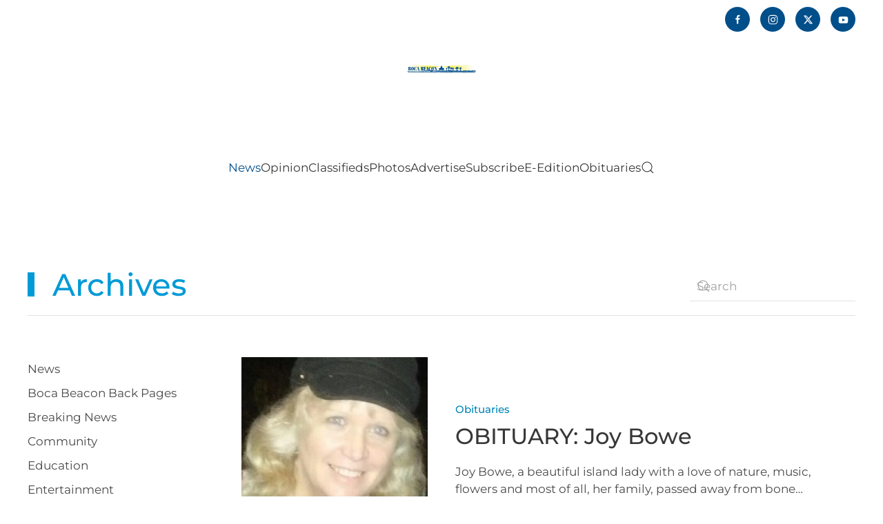

--- FILE ---
content_type: text/html; charset=UTF-8
request_url: https://bocabeacon.com/archives/page/408/
body_size: 14456
content:
<!DOCTYPE html>
<html lang="en-US">
    <head>
        <meta charset="UTF-8">
        <meta name="viewport" content="width=device-width, initial-scale=1">
                <title>Archives | Boca Beacon</title>
<meta name='robots' content='max-image-preview:large' />
<link rel="alternate" type="application/rss+xml" title="Boca Beacon &raquo; Feed" href="https://bocabeacon.com/feed/" />
<link rel="alternate" type="application/rss+xml" title="Boca Beacon &raquo; Comments Feed" href="https://bocabeacon.com/comments/feed/" />
		<style>
			.lazyload,
			.lazyloading {
				max-width: 100%;
			}
		</style>
		<link rel='stylesheet' id='mp-theme-css' href='https://bocabeacon.com/wp-content/plugins/memberpress/css/ui/theme.css?ver=1.12.11' media='all' />
<style id='wp-emoji-styles-inline-css'>

	img.wp-smiley, img.emoji {
		display: inline !important;
		border: none !important;
		box-shadow: none !important;
		height: 1em !important;
		width: 1em !important;
		margin: 0 0.07em !important;
		vertical-align: -0.1em !important;
		background: none !important;
		padding: 0 !important;
	}
/*# sourceURL=wp-emoji-styles-inline-css */
</style>
<style id='wp-block-library-inline-css'>
:root{--wp-block-synced-color:#7a00df;--wp-block-synced-color--rgb:122,0,223;--wp-bound-block-color:var(--wp-block-synced-color);--wp-editor-canvas-background:#ddd;--wp-admin-theme-color:#007cba;--wp-admin-theme-color--rgb:0,124,186;--wp-admin-theme-color-darker-10:#006ba1;--wp-admin-theme-color-darker-10--rgb:0,107,160.5;--wp-admin-theme-color-darker-20:#005a87;--wp-admin-theme-color-darker-20--rgb:0,90,135;--wp-admin-border-width-focus:2px}@media (min-resolution:192dpi){:root{--wp-admin-border-width-focus:1.5px}}.wp-element-button{cursor:pointer}:root .has-very-light-gray-background-color{background-color:#eee}:root .has-very-dark-gray-background-color{background-color:#313131}:root .has-very-light-gray-color{color:#eee}:root .has-very-dark-gray-color{color:#313131}:root .has-vivid-green-cyan-to-vivid-cyan-blue-gradient-background{background:linear-gradient(135deg,#00d084,#0693e3)}:root .has-purple-crush-gradient-background{background:linear-gradient(135deg,#34e2e4,#4721fb 50%,#ab1dfe)}:root .has-hazy-dawn-gradient-background{background:linear-gradient(135deg,#faaca8,#dad0ec)}:root .has-subdued-olive-gradient-background{background:linear-gradient(135deg,#fafae1,#67a671)}:root .has-atomic-cream-gradient-background{background:linear-gradient(135deg,#fdd79a,#004a59)}:root .has-nightshade-gradient-background{background:linear-gradient(135deg,#330968,#31cdcf)}:root .has-midnight-gradient-background{background:linear-gradient(135deg,#020381,#2874fc)}:root{--wp--preset--font-size--normal:16px;--wp--preset--font-size--huge:42px}.has-regular-font-size{font-size:1em}.has-larger-font-size{font-size:2.625em}.has-normal-font-size{font-size:var(--wp--preset--font-size--normal)}.has-huge-font-size{font-size:var(--wp--preset--font-size--huge)}.has-text-align-center{text-align:center}.has-text-align-left{text-align:left}.has-text-align-right{text-align:right}.has-fit-text{white-space:nowrap!important}#end-resizable-editor-section{display:none}.aligncenter{clear:both}.items-justified-left{justify-content:flex-start}.items-justified-center{justify-content:center}.items-justified-right{justify-content:flex-end}.items-justified-space-between{justify-content:space-between}.screen-reader-text{border:0;clip-path:inset(50%);height:1px;margin:-1px;overflow:hidden;padding:0;position:absolute;width:1px;word-wrap:normal!important}.screen-reader-text:focus{background-color:#ddd;clip-path:none;color:#444;display:block;font-size:1em;height:auto;left:5px;line-height:normal;padding:15px 23px 14px;text-decoration:none;top:5px;width:auto;z-index:100000}html :where(.has-border-color){border-style:solid}html :where([style*=border-top-color]){border-top-style:solid}html :where([style*=border-right-color]){border-right-style:solid}html :where([style*=border-bottom-color]){border-bottom-style:solid}html :where([style*=border-left-color]){border-left-style:solid}html :where([style*=border-width]){border-style:solid}html :where([style*=border-top-width]){border-top-style:solid}html :where([style*=border-right-width]){border-right-style:solid}html :where([style*=border-bottom-width]){border-bottom-style:solid}html :where([style*=border-left-width]){border-left-style:solid}html :where(img[class*=wp-image-]){height:auto;max-width:100%}:where(figure){margin:0 0 1em}html :where(.is-position-sticky){--wp-admin--admin-bar--position-offset:var(--wp-admin--admin-bar--height,0px)}@media screen and (max-width:600px){html :where(.is-position-sticky){--wp-admin--admin-bar--position-offset:0px}}

/*# sourceURL=wp-block-library-inline-css */
</style><style id='global-styles-inline-css'>
:root{--wp--preset--aspect-ratio--square: 1;--wp--preset--aspect-ratio--4-3: 4/3;--wp--preset--aspect-ratio--3-4: 3/4;--wp--preset--aspect-ratio--3-2: 3/2;--wp--preset--aspect-ratio--2-3: 2/3;--wp--preset--aspect-ratio--16-9: 16/9;--wp--preset--aspect-ratio--9-16: 9/16;--wp--preset--color--black: #000000;--wp--preset--color--cyan-bluish-gray: #abb8c3;--wp--preset--color--white: #ffffff;--wp--preset--color--pale-pink: #f78da7;--wp--preset--color--vivid-red: #cf2e2e;--wp--preset--color--luminous-vivid-orange: #ff6900;--wp--preset--color--luminous-vivid-amber: #fcb900;--wp--preset--color--light-green-cyan: #7bdcb5;--wp--preset--color--vivid-green-cyan: #00d084;--wp--preset--color--pale-cyan-blue: #8ed1fc;--wp--preset--color--vivid-cyan-blue: #0693e3;--wp--preset--color--vivid-purple: #9b51e0;--wp--preset--gradient--vivid-cyan-blue-to-vivid-purple: linear-gradient(135deg,rgb(6,147,227) 0%,rgb(155,81,224) 100%);--wp--preset--gradient--light-green-cyan-to-vivid-green-cyan: linear-gradient(135deg,rgb(122,220,180) 0%,rgb(0,208,130) 100%);--wp--preset--gradient--luminous-vivid-amber-to-luminous-vivid-orange: linear-gradient(135deg,rgb(252,185,0) 0%,rgb(255,105,0) 100%);--wp--preset--gradient--luminous-vivid-orange-to-vivid-red: linear-gradient(135deg,rgb(255,105,0) 0%,rgb(207,46,46) 100%);--wp--preset--gradient--very-light-gray-to-cyan-bluish-gray: linear-gradient(135deg,rgb(238,238,238) 0%,rgb(169,184,195) 100%);--wp--preset--gradient--cool-to-warm-spectrum: linear-gradient(135deg,rgb(74,234,220) 0%,rgb(151,120,209) 20%,rgb(207,42,186) 40%,rgb(238,44,130) 60%,rgb(251,105,98) 80%,rgb(254,248,76) 100%);--wp--preset--gradient--blush-light-purple: linear-gradient(135deg,rgb(255,206,236) 0%,rgb(152,150,240) 100%);--wp--preset--gradient--blush-bordeaux: linear-gradient(135deg,rgb(254,205,165) 0%,rgb(254,45,45) 50%,rgb(107,0,62) 100%);--wp--preset--gradient--luminous-dusk: linear-gradient(135deg,rgb(255,203,112) 0%,rgb(199,81,192) 50%,rgb(65,88,208) 100%);--wp--preset--gradient--pale-ocean: linear-gradient(135deg,rgb(255,245,203) 0%,rgb(182,227,212) 50%,rgb(51,167,181) 100%);--wp--preset--gradient--electric-grass: linear-gradient(135deg,rgb(202,248,128) 0%,rgb(113,206,126) 100%);--wp--preset--gradient--midnight: linear-gradient(135deg,rgb(2,3,129) 0%,rgb(40,116,252) 100%);--wp--preset--font-size--small: 13px;--wp--preset--font-size--medium: 20px;--wp--preset--font-size--large: 36px;--wp--preset--font-size--x-large: 42px;--wp--preset--spacing--20: 0.44rem;--wp--preset--spacing--30: 0.67rem;--wp--preset--spacing--40: 1rem;--wp--preset--spacing--50: 1.5rem;--wp--preset--spacing--60: 2.25rem;--wp--preset--spacing--70: 3.38rem;--wp--preset--spacing--80: 5.06rem;--wp--preset--shadow--natural: 6px 6px 9px rgba(0, 0, 0, 0.2);--wp--preset--shadow--deep: 12px 12px 50px rgba(0, 0, 0, 0.4);--wp--preset--shadow--sharp: 6px 6px 0px rgba(0, 0, 0, 0.2);--wp--preset--shadow--outlined: 6px 6px 0px -3px rgb(255, 255, 255), 6px 6px rgb(0, 0, 0);--wp--preset--shadow--crisp: 6px 6px 0px rgb(0, 0, 0);}:where(.is-layout-flex){gap: 0.5em;}:where(.is-layout-grid){gap: 0.5em;}body .is-layout-flex{display: flex;}.is-layout-flex{flex-wrap: wrap;align-items: center;}.is-layout-flex > :is(*, div){margin: 0;}body .is-layout-grid{display: grid;}.is-layout-grid > :is(*, div){margin: 0;}:where(.wp-block-columns.is-layout-flex){gap: 2em;}:where(.wp-block-columns.is-layout-grid){gap: 2em;}:where(.wp-block-post-template.is-layout-flex){gap: 1.25em;}:where(.wp-block-post-template.is-layout-grid){gap: 1.25em;}.has-black-color{color: var(--wp--preset--color--black) !important;}.has-cyan-bluish-gray-color{color: var(--wp--preset--color--cyan-bluish-gray) !important;}.has-white-color{color: var(--wp--preset--color--white) !important;}.has-pale-pink-color{color: var(--wp--preset--color--pale-pink) !important;}.has-vivid-red-color{color: var(--wp--preset--color--vivid-red) !important;}.has-luminous-vivid-orange-color{color: var(--wp--preset--color--luminous-vivid-orange) !important;}.has-luminous-vivid-amber-color{color: var(--wp--preset--color--luminous-vivid-amber) !important;}.has-light-green-cyan-color{color: var(--wp--preset--color--light-green-cyan) !important;}.has-vivid-green-cyan-color{color: var(--wp--preset--color--vivid-green-cyan) !important;}.has-pale-cyan-blue-color{color: var(--wp--preset--color--pale-cyan-blue) !important;}.has-vivid-cyan-blue-color{color: var(--wp--preset--color--vivid-cyan-blue) !important;}.has-vivid-purple-color{color: var(--wp--preset--color--vivid-purple) !important;}.has-black-background-color{background-color: var(--wp--preset--color--black) !important;}.has-cyan-bluish-gray-background-color{background-color: var(--wp--preset--color--cyan-bluish-gray) !important;}.has-white-background-color{background-color: var(--wp--preset--color--white) !important;}.has-pale-pink-background-color{background-color: var(--wp--preset--color--pale-pink) !important;}.has-vivid-red-background-color{background-color: var(--wp--preset--color--vivid-red) !important;}.has-luminous-vivid-orange-background-color{background-color: var(--wp--preset--color--luminous-vivid-orange) !important;}.has-luminous-vivid-amber-background-color{background-color: var(--wp--preset--color--luminous-vivid-amber) !important;}.has-light-green-cyan-background-color{background-color: var(--wp--preset--color--light-green-cyan) !important;}.has-vivid-green-cyan-background-color{background-color: var(--wp--preset--color--vivid-green-cyan) !important;}.has-pale-cyan-blue-background-color{background-color: var(--wp--preset--color--pale-cyan-blue) !important;}.has-vivid-cyan-blue-background-color{background-color: var(--wp--preset--color--vivid-cyan-blue) !important;}.has-vivid-purple-background-color{background-color: var(--wp--preset--color--vivid-purple) !important;}.has-black-border-color{border-color: var(--wp--preset--color--black) !important;}.has-cyan-bluish-gray-border-color{border-color: var(--wp--preset--color--cyan-bluish-gray) !important;}.has-white-border-color{border-color: var(--wp--preset--color--white) !important;}.has-pale-pink-border-color{border-color: var(--wp--preset--color--pale-pink) !important;}.has-vivid-red-border-color{border-color: var(--wp--preset--color--vivid-red) !important;}.has-luminous-vivid-orange-border-color{border-color: var(--wp--preset--color--luminous-vivid-orange) !important;}.has-luminous-vivid-amber-border-color{border-color: var(--wp--preset--color--luminous-vivid-amber) !important;}.has-light-green-cyan-border-color{border-color: var(--wp--preset--color--light-green-cyan) !important;}.has-vivid-green-cyan-border-color{border-color: var(--wp--preset--color--vivid-green-cyan) !important;}.has-pale-cyan-blue-border-color{border-color: var(--wp--preset--color--pale-cyan-blue) !important;}.has-vivid-cyan-blue-border-color{border-color: var(--wp--preset--color--vivid-cyan-blue) !important;}.has-vivid-purple-border-color{border-color: var(--wp--preset--color--vivid-purple) !important;}.has-vivid-cyan-blue-to-vivid-purple-gradient-background{background: var(--wp--preset--gradient--vivid-cyan-blue-to-vivid-purple) !important;}.has-light-green-cyan-to-vivid-green-cyan-gradient-background{background: var(--wp--preset--gradient--light-green-cyan-to-vivid-green-cyan) !important;}.has-luminous-vivid-amber-to-luminous-vivid-orange-gradient-background{background: var(--wp--preset--gradient--luminous-vivid-amber-to-luminous-vivid-orange) !important;}.has-luminous-vivid-orange-to-vivid-red-gradient-background{background: var(--wp--preset--gradient--luminous-vivid-orange-to-vivid-red) !important;}.has-very-light-gray-to-cyan-bluish-gray-gradient-background{background: var(--wp--preset--gradient--very-light-gray-to-cyan-bluish-gray) !important;}.has-cool-to-warm-spectrum-gradient-background{background: var(--wp--preset--gradient--cool-to-warm-spectrum) !important;}.has-blush-light-purple-gradient-background{background: var(--wp--preset--gradient--blush-light-purple) !important;}.has-blush-bordeaux-gradient-background{background: var(--wp--preset--gradient--blush-bordeaux) !important;}.has-luminous-dusk-gradient-background{background: var(--wp--preset--gradient--luminous-dusk) !important;}.has-pale-ocean-gradient-background{background: var(--wp--preset--gradient--pale-ocean) !important;}.has-electric-grass-gradient-background{background: var(--wp--preset--gradient--electric-grass) !important;}.has-midnight-gradient-background{background: var(--wp--preset--gradient--midnight) !important;}.has-small-font-size{font-size: var(--wp--preset--font-size--small) !important;}.has-medium-font-size{font-size: var(--wp--preset--font-size--medium) !important;}.has-large-font-size{font-size: var(--wp--preset--font-size--large) !important;}.has-x-large-font-size{font-size: var(--wp--preset--font-size--x-large) !important;}
/*# sourceURL=global-styles-inline-css */
</style>

<style id='classic-theme-styles-inline-css'>
/*! This file is auto-generated */
.wp-block-button__link{color:#fff;background-color:#32373c;border-radius:9999px;box-shadow:none;text-decoration:none;padding:calc(.667em + 2px) calc(1.333em + 2px);font-size:1.125em}.wp-block-file__button{background:#32373c;color:#fff;text-decoration:none}
/*# sourceURL=/wp-includes/css/classic-themes.min.css */
</style>
<link rel='stylesheet' id='dflip-style-css' href='https://bocabeacon.com/wp-content/plugins/dflip/assets/css/dflip.min.css?ver=2.4.13' media='all' />
<link rel='stylesheet' id='photonic-slider-css' href='https://bocabeacon.com/wp-content/plugins/photonic/include/ext/splide/splide.min.css?ver=20260105-191810' media='all' />
<link rel='stylesheet' id='photonic-lightbox-css' href='https://bocabeacon.com/wp-content/plugins/photonic/include/ext/baguettebox/baguettebox.min.css?ver=20260105-191810' media='all' />
<link rel='stylesheet' id='photonic-css' href='https://bocabeacon.com/wp-content/plugins/photonic/include/css/front-end/core/photonic.min.css?ver=20260105-191810' media='all' />
<style id='photonic-inline-css'>
/* Retrieved from saved CSS */
.photonic-panel { background:  rgb(17,17,17)  !important;

	border-top: none;
	border-right: none;
	border-bottom: none;
	border-left: none;
 }
.photonic-flickr-stream .photonic-pad-photosets { margin: 10px; }
.photonic-flickr-stream .photonic-pad-galleries { margin: 10px; }
.photonic-flickr-stream .photonic-pad-photos { padding: 5px 10px; }
.photonic-google-stream .photonic-pad-photos { padding: 5px 10px; }
.photonic-zenfolio-stream .photonic-pad-photos { padding: 5px 10px; }
.photonic-zenfolio-stream .photonic-pad-photosets { margin: 5px 10px; }
.photonic-smug-stream .photonic-pad-albums { margin: 10px; }
.photonic-smug-stream .photonic-pad-photos { padding: 5px 10px; }
.photonic-random-layout .photonic-thumb { padding: 2px}
.photonic-masonry-layout .photonic-thumb { padding: 2px}
.photonic-mosaic-layout .photonic-thumb { padding: 2px}

/*# sourceURL=photonic-inline-css */
</style>
<link href="https://bocabeacon.com/wp-content/themes/yootheme/css/theme.1.css?ver=1769212848" rel="stylesheet">
<link href="https://bocabeacon.com/wp-content/themes/yootheme/css/theme.update.css?ver=5.0.6" rel="stylesheet">
<script src="https://bocabeacon.com/wp-includes/js/jquery/jquery.min.js?ver=3.7.1" id="jquery-core-js"></script>
<script src="https://bocabeacon.com/wp-includes/js/jquery/jquery-migrate.min.js?ver=3.4.1" id="jquery-migrate-js"></script>
<link rel="https://api.w.org/" href="https://bocabeacon.com/wp-json/" /><link rel="EditURI" type="application/rsd+xml" title="RSD" href="https://bocabeacon.com/xmlrpc.php?rsd" />
<meta name="generator" content="WordPress 6.9" />
		
		<script type="text/javascript">
		function addCopy() {
			var body_element = document.getElementsByTagName('body')[0];
			var selectedtext = window.getSelection();
			var copiedtext = '';
			var newdiv = document.createElement('div');
			newdiv.style.position = 'absolute';
			newdiv.style.left = '-99999px';
			body_element.appendChild(newdiv);
			newdiv.innerHTML = copiedtext;
			selectedtext.selectAllChildren(newdiv);
			window.setTimeout(function() {
			body_element.removeChild(newdiv);
			},0);
		}
		document.oncopy = addCopy;
		</script>		
				<script>
			document.documentElement.className = document.documentElement.className.replace('no-js', 'js');
		</script>
				<style>
			.no-js img.lazyload {
				display: none;
			}

			figure.wp-block-image img.lazyloading {
				min-width: 150px;
			}

			.lazyload,
			.lazyloading {
				--smush-placeholder-width: 100px;
				--smush-placeholder-aspect-ratio: 1/1;
				width: var(--smush-image-width, var(--smush-placeholder-width)) !important;
				aspect-ratio: var(--smush-image-aspect-ratio, var(--smush-placeholder-aspect-ratio)) !important;
			}

						.lazyload, .lazyloading {
				opacity: 0;
			}

			.lazyloaded {
				opacity: 1;
				transition: opacity 400ms;
				transition-delay: 0ms;
			}

					</style>
		<link rel="icon" href="/wp-content/uploads/2021/09/Boca-Icon-BB-02.png" sizes="any">
<link rel="apple-touch-icon" href="/wp-content/uploads/2021/09/Boca-Icon-BB-02.png">					<!-- Google Analytics tracking code output by Beehive Analytics Pro -->
						<script async src="https://www.googletagmanager.com/gtag/js?id=G-BXEPH7P3BP&l=beehiveDataLayer"></script>
		<script>
						window.beehiveDataLayer = window.beehiveDataLayer || [];
			function beehive_ga() {beehiveDataLayer.push(arguments);}
			beehive_ga('js', new Date())
						beehive_ga('config', 'G-BXEPH7P3BP', {
				'anonymize_ip': false,
				'allow_google_signals': false,
			})
					</script>
		<style>.recentcomments a{display:inline !important;padding:0 !important;margin:0 !important;}</style><!-- SEO meta tags powered by SmartCrawl https://wpmudev.com/project/smartcrawl-wordpress-seo/ -->
<link rel="canonical" href="https://bocabeacon.com/archives/page/408/" />
<script type="application/ld+json">{"@context":"https:\/\/schema.org","@graph":[{"@type":"Organization","@id":"https:\/\/bocabeacon.com\/#schema-publishing-organization","url":"https:\/\/bocabeacon.com","name":"Boca Beacon"},{"@type":"WebSite","@id":"https:\/\/bocabeacon.com\/#schema-website","url":"https:\/\/bocabeacon.com","name":"Boca Beacon","encoding":"UTF-8","potentialAction":{"@type":"SearchAction","target":"https:\/\/bocabeacon.com\/search\/{search_term_string}\/","query-input":"required name=search_term_string"},"image":{"@type":"ImageObject","@id":"https:\/\/bocabeacon.com\/#schema-site-logo","url":"https:\/\/bocabeacon.com\/wp-content\/uploads\/2021\/05\/Logo_Stacked.png","height":4061,"width":7111}},{"@type":"CollectionPage","@id":"https:\/\/bocabeacon.com\/archives\/#schema-webpage","isPartOf":{"@id":"https:\/\/bocabeacon.com\/#schema-website"},"publisher":{"@id":"https:\/\/bocabeacon.com\/#schema-publishing-organization"},"url":"https:\/\/bocabeacon.com\/archives\/","mainEntity":{"@type":"ItemList","itemListElement":[{"@type":"ListItem","position":"1","url":"https:\/\/bocabeacon.com\/obituary-joy-bowe\/"},{"@type":"ListItem","position":"2","url":"https:\/\/bocabeacon.com\/obituary-john-fleming\/"},{"@type":"ListItem","position":"3","url":"https:\/\/bocabeacon.com\/boca-grande-health-clinic-to-offer-drive-through-flu-and-boosters\/"},{"@type":"ListItem","position":"4","url":"https:\/\/bocabeacon.com\/letter-to-the-editor-apologies-for-the-error-of-a-digit\/"},{"@type":"ListItem","position":"5","url":"https:\/\/bocabeacon.com\/letter-to-the-editor-there-is-no-fatigue-like-trauma-fatigue\/"},{"@type":"ListItem","position":"6","url":"https:\/\/bocabeacon.com\/letter-to-the-editor-tips-on-surviving-your-experiences-with-contractors\/"},{"@type":"ListItem","position":"7","url":"https:\/\/bocabeacon.com\/ecowatch-musings-on-hurricane-ian\/"},{"@type":"ListItem","position":"8","url":"https:\/\/bocabeacon.com\/ballyhoo-online-want-to-help-need-assistance\/"},{"@type":"ListItem","position":"9","url":"https:\/\/bocabeacon.com\/letter-to-the-editor-blanche-gives-a-fond-farewell\/"},{"@type":"ListItem","position":"10","url":"https:\/\/bocabeacon.com\/bocascopes-10\/"}]}},{"@type":"BreadcrumbList","@id":"https:\/\/bocabeacon.com\/archives\/page\/408?paged=408&pagename=archives\/#breadcrumb","itemListElement":[{"@type":"ListItem","position":1,"name":"Home","item":"https:\/\/bocabeacon.com"},{"@type":"ListItem","position":2,"name":"OBITUARY: Joy Bowe"}]}]}</script>
<meta property="og:type" content="website" />
<meta property="og:url" content="https://bocabeacon.com/archives/page/408/" />
<meta property="og:title" content="Archives | Boca Beacon" />
<meta property="article:published_time" content="2021-09-23T17:23:07" />
<meta property="article:author" content="BBadmin7502" />
<meta name="twitter:card" content="summary" />
<meta name="twitter:title" content="Archives | Boca Beacon" />
<!-- /SEO -->
<script src="https://bocabeacon.com/wp-content/themes/yootheme/vendor/assets/uikit/dist/js/uikit.min.js?ver=5.0.6"></script>
<script src="https://bocabeacon.com/wp-content/themes/yootheme/vendor/assets/uikit/dist/js/uikit-icons-yoko.min.js?ver=5.0.6"></script>
<script src="https://bocabeacon.com/wp-content/themes/yootheme/assets/site/js/theme.js?ver=5.0.6"></script>
<script>window.yootheme ||= {}; yootheme.theme = {"i18n":{"close":{"label":"Close","0":"yootheme"},"totop":{"label":"Back to top","0":"yootheme"},"marker":{"label":"Open","0":"yootheme"},"navbarToggleIcon":{"label":"Open menu","0":"yootheme"},"paginationPrevious":{"label":"Previous page","0":"yootheme"},"paginationNext":{"label":"Next page","0":"yootheme"},"searchIcon":{"toggle":"Open Search","submit":"Submit Search"},"slider":{"next":"Next slide","previous":"Previous slide","slideX":"Slide %s","slideLabel":"%s of %s"},"slideshow":{"next":"Next slide","previous":"Previous slide","slideX":"Slide %s","slideLabel":"%s of %s"},"lightboxPanel":{"next":"Next slide","previous":"Previous slide","slideLabel":"%s of %s","close":"Close"}}};</script>
    </head>
    <body class="blog paged paged-408 wp-theme-yootheme ">

        
        <div class="uk-hidden-visually uk-notification uk-notification-top-left uk-width-auto">
            <div class="uk-notification-message">
                <a href="#tm-main" class="uk-link-reset">Skip to main content</a>
            </div>
        </div>

        
        
        <div class="tm-page">

                        


<header class="tm-header-mobile uk-hidden@m tm-header-overlay" uk-header uk-inverse="target: .uk-navbar-container; sel-active: .uk-navbar-transparent">


    
        <div class="uk-navbar-container uk-navbar-transparent">

            <div class="uk-container uk-container-expand">
                <nav class="uk-navbar" uk-navbar="{&quot;align&quot;:&quot;left&quot;,&quot;container&quot;:&quot;.tm-header-mobile&quot;,&quot;boundary&quot;:&quot;.tm-header-mobile .uk-navbar-container&quot;,&quot;target-y&quot;:&quot;.tm-header-mobile .uk-navbar-container&quot;,&quot;dropbar&quot;:true,&quot;dropbar-anchor&quot;:&quot;.tm-header-mobile .uk-navbar-container&quot;,&quot;dropbar-transparent-mode&quot;:&quot;remove&quot;}">

                                        <div class="uk-navbar-left ">

                        
                                                    <a uk-toggle href="#tm-dialog-mobile" class="uk-navbar-toggle">

        
        <div uk-navbar-toggle-icon></div>

        
    </a>                        
                        
                    </div>
                    
                                        <div class="uk-navbar-center">

                                                    <a href="https://bocabeacon.com/" aria-label="Back to home" class="uk-logo uk-navbar-item">
    <picture><source type="image/webp" data-srcset="/wp-content/uploads/yootheme/cache/eb/eb44ae72.webp 250w, /wp-content/uploads/yootheme/cache/6c/6c8f0fdc.webp 500w" data-sizes="(min-width: 250px) 250px"><img data-src="/wp-content/uploads/yootheme/cache/d5/d5132954.jpeg" width="250" height="91" alt="Boca Beacon" src="[data-uri]" class="lazyload" style="--smush-placeholder-width: 250px; --smush-placeholder-aspect-ratio: 250/91;"></picture></a>                        
                        
                    </div>
                    
                    
                </nav>
            </div>

        </div>

    



        <div id="tm-dialog-mobile" uk-offcanvas="container: true; overlay: true" mode="slide">
        <div class="uk-offcanvas-bar uk-flex uk-flex-column">

                        <button class="uk-offcanvas-close uk-close-large" type="button" uk-close uk-toggle="cls: uk-close-large; mode: media; media: @s"></button>
            
                        <div class="uk-margin-auto-bottom">
                
<div class="uk-grid uk-child-width-1-1" uk-grid>    <div>
<div class="uk-panel widget widget_nav_menu" id="nav_menu-2">

    
    
<ul class="uk-nav uk-nav-default">
    
	<li class="menu-item menu-item-type-post_type menu-item-object-page current-menu-ancestor current-menu-parent current_page_parent current_page_ancestor menu-item-has-children uk-active uk-parent"><a href="https://bocabeacon.com/news/">News</a>
	<ul class="uk-nav-sub">

		<li class="menu-item menu-item-type-post_type menu-item-object-page"><a href="https://bocabeacon.com/education/">Education</a></li>
		<li class="menu-item menu-item-type-post_type menu-item-object-page"><a href="https://bocabeacon.com/community/">Community</a></li>
		<li class="menu-item menu-item-type-post_type menu-item-object-page"><a href="https://bocabeacon.com/community-history/">Community History</a></li>
		<li class="menu-item menu-item-type-post_type menu-item-object-page"><a href="https://bocabeacon.com/sports-outdoors/">Sports &#038; Outdoors</a></li>
		<li class="menu-item menu-item-type-post_type menu-item-object-page"><a href="https://bocabeacon.com/police-fire/">Police &#038; Fire News</a></li>
		<li class="menu-item menu-item-type-post_type menu-item-object-page"><a href="https://bocabeacon.com/health-wellness/">Health &#038; Wellness</a></li>
		<li class="menu-item menu-item-type-post_type menu-item-object-page"><a href="https://bocabeacon.com/entertainment/">Entertainment</a></li>
		<li class="menu-item menu-item-type-taxonomy menu-item-object-category"><a href="https://bocabeacon.com/category/news/profiles/">Profiles</a></li>
		<li class="menu-item menu-item-type-post_type menu-item-object-page current-menu-item page_item page-item-16285 current_page_item uk-active"><a href="https://bocabeacon.com/archives/">Archives</a></li></ul></li>
	<li class="menu-item menu-item-type-post_type menu-item-object-page menu-item-has-children uk-parent"><a href="https://bocabeacon.com/opinion/">Opinion</a>
	<ul class="uk-nav-sub">

		<li class="menu-item menu-item-type-taxonomy menu-item-object-category"><a href="https://bocabeacon.com/category/opinion/editorial/">Editorial</a></li>
		<li class="menu-item menu-item-type-taxonomy menu-item-object-category"><a href="https://bocabeacon.com/category/opinion/columns/">Columns</a></li>
		<li class="menu-item menu-item-type-custom menu-item-object-custom"><a href="https://bocabeacon.com/local-events/">Events</a></li>
		<li class="menu-item menu-item-type-taxonomy menu-item-object-category"><a href="https://bocabeacon.com/category/opinion/lettertoeditor/">Letters to the Editor</a></li></ul></li>
	<li class="menu-item menu-item-type-custom menu-item-object-custom"><a href="https://bocabeacon.com/classifieds">Classifieds</a></li>
	<li class="menu-item menu-item-type-custom menu-item-object-custom"><a href="https://bocabeacon.smugmug.com/">Photos</a></li>
	<li class="menu-item menu-item-type-post_type menu-item-object-page"><a href="https://bocabeacon.com/advertise/">Advertise</a></li>
	<li class="menu-item menu-item-type-post_type menu-item-object-memberpressgroup"><a href="https://bocabeacon.com/plans/all/">Subscribe</a></li>
	<li class="menu-item menu-item-type-custom menu-item-object-custom"><a href="http://bocabeacon.fl.newsmemory.com/" target="_blank">E-Edition</a></li>
	<li class="menu-item menu-item-type-custom menu-item-object-custom menu-item-has-children uk-parent"><a href="/category/obituaries/">Obituaries</a>
	<ul class="uk-nav-sub">

		<li class="menu-item menu-item-type-custom menu-item-object-custom"><a href="https://legacy.memoriams.com/network/BocaBeacon/Obituaries">Submit Obituary</a></li></ul></li></ul>

</div>
</div>    <div>
<div class="uk-panel widget widget_search" id="search-4">

    
    

    <form id="search-1" action="https://bocabeacon.com/" method="get" role="search" class="uk-search uk-search-default uk-width-1-1"><span uk-search-icon></span><input name="s" placeholder="Search" required aria-label="Search" type="search" class="uk-search-input"></form>
    

</div>
</div>    <div>
<div class="uk-panel">

    
    <ul class="uk-grid uk-flex-inline uk-flex-middle uk-flex-nowrap uk-grid-small">                    <li><a href="https://www.facebook.com/bocabeacon" class="uk-preserve-width uk-icon-button" rel="noreferrer" target="_blank"><span uk-icon="icon: facebook;"></span></a></li>
                    <li><a href="https://www.instagram.com/bocabeacon/" class="uk-preserve-width uk-icon-button" rel="noreferrer" target="_blank"><span uk-icon="icon: instagram;"></span></a></li>
                    <li><a href="https://twitter.com/bocabeacon" class="uk-preserve-width uk-icon-button" rel="noreferrer" target="_blank"><span uk-icon="icon: twitter;"></span></a></li>
                    <li><a href="https://www.youtube.com/user/chroniciguana" class="uk-preserve-width uk-icon-button" rel="noreferrer" target="_blank"><span uk-icon="icon: youtube;"></span></a></li>
            </ul>
</div>
</div></div>            </div>
            
            
        </div>
    </div>
    
    
    

</header>


<div class="tm-toolbar tm-toolbar-default uk-visible@m">
    <div class="uk-container uk-flex uk-flex-middle">

        
                <div class="uk-margin-auto-left">
            <div class="uk-grid-medium uk-child-width-auto uk-flex-middle" uk-grid="margin: uk-margin-small-top">
                <div>
<div class="uk-panel">

    
    <ul class="uk-grid uk-flex-inline uk-flex-middle uk-flex-nowrap uk-grid-small">                    <li><a href="https://www.facebook.com/bocabeacon" class="uk-preserve-width uk-icon-button" rel="noreferrer" target="_blank"><span uk-icon="icon: facebook; width: 15; height: 15;"></span></a></li>
                    <li><a href="https://www.instagram.com/bocabeacon/" class="uk-preserve-width uk-icon-button" rel="noreferrer" target="_blank"><span uk-icon="icon: instagram; width: 15; height: 15;"></span></a></li>
                    <li><a href="https://twitter.com/bocabeacon" class="uk-preserve-width uk-icon-button" rel="noreferrer" target="_blank"><span uk-icon="icon: twitter; width: 15; height: 15;"></span></a></li>
                    <li><a href="https://www.youtube.com/user/chroniciguana" class="uk-preserve-width uk-icon-button" rel="noreferrer" target="_blank"><span uk-icon="icon: youtube; width: 15; height: 15;"></span></a></li>
            </ul>
</div>
</div>            </div>
        </div>
        
    </div>
</div>

<header class="tm-header uk-visible@m tm-header-overlay" uk-header uk-inverse="target: .uk-navbar-container, .tm-headerbar; sel-active: .uk-navbar-transparent, .tm-headerbar">





        <div class="tm-headerbar tm-headerbar-top">
        <div class="uk-container uk-container-xlarge">
            <div class="uk-position-relative uk-flex uk-flex-center uk-flex-middle">

                
                                <a href="https://bocabeacon.com/" aria-label="Back to home" class="uk-logo">
    <picture><source type="image/webp" data-srcset="/wp-content/uploads/yootheme/cache/f3/f3cd0642.webp 768w, /wp-content/uploads/yootheme/cache/e4/e4991199.webp 1024w, /wp-content/uploads/yootheme/cache/02/02ce659c.webp 1366w, /wp-content/uploads/yootheme/cache/19/19833785.webp 1600w, /wp-content/uploads/yootheme/cache/69/69478247.webp 1920w, /wp-content/uploads/yootheme/cache/14/14058eb1.webp 2152w" data-sizes="(min-width: 2152px) 2152px"><img data-src="/wp-content/uploads/yootheme/cache/b8/b87d8ce0.png" width="100" height="13" alt="Boca Beacon" src="[data-uri]" class="lazyload" style="--smush-placeholder-width: 100px; --smush-placeholder-aspect-ratio: 100/13;"></picture><picture><source type="image/webp" data-srcset="/wp-content/uploads/yootheme/cache/34/34e0949b.webp 768w, /wp-content/uploads/yootheme/cache/a3/a323010e.webp 1024w, /wp-content/uploads/yootheme/cache/20/200c2682.webp 1366w, /wp-content/uploads/yootheme/cache/dd/ddb11f24.webp 1600w, /wp-content/uploads/yootheme/cache/fe/fe0476b4.webp 1920w, /wp-content/uploads/yootheme/cache/3b/3b68518f.webp 12643w" data-sizes="(min-width: 12643px) 12643px"><img class="uk-logo-inverse lazyload" data-src="/wp-content/uploads/yootheme/cache/c0/c072ea4f.png" width="100" height="13" alt="Boca Beacon" src="[data-uri]" style="--smush-placeholder-width: 100px; --smush-placeholder-aspect-ratio: 100/13;"></picture></a>                
                
            </div>
        </div>
    </div>
    
    
        
            <div class="uk-navbar-container uk-navbar-transparent">

                <div class="uk-container uk-container-xlarge">
                    <nav class="uk-navbar" uk-navbar="{&quot;align&quot;:&quot;left&quot;,&quot;container&quot;:&quot;.tm-header&quot;,&quot;boundary&quot;:&quot;.tm-header .uk-navbar-container&quot;,&quot;target-y&quot;:&quot;.tm-header .uk-navbar-container&quot;,&quot;dropbar&quot;:true,&quot;delay-hide&quot;:&quot;200&quot;,&quot;dropbar-anchor&quot;:&quot;.tm-header .uk-navbar-container&quot;,&quot;dropbar-transparent-mode&quot;:&quot;remove&quot;}">

                        <div class="uk-navbar-center">
                            
<ul class="uk-navbar-nav">
    
	<li class="menu-item menu-item-type-post_type menu-item-object-page current-menu-ancestor current-menu-parent current_page_parent current_page_ancestor menu-item-has-children uk-active uk-parent"><a href="https://bocabeacon.com/news/">News</a>
	<div class="uk-drop uk-navbar-dropdown"><div><ul class="uk-nav uk-navbar-dropdown-nav">

		<li class="menu-item menu-item-type-post_type menu-item-object-page"><a href="https://bocabeacon.com/education/">Education</a></li>
		<li class="menu-item menu-item-type-post_type menu-item-object-page"><a href="https://bocabeacon.com/community/">Community</a></li>
		<li class="menu-item menu-item-type-post_type menu-item-object-page"><a href="https://bocabeacon.com/community-history/">Community History</a></li>
		<li class="menu-item menu-item-type-post_type menu-item-object-page"><a href="https://bocabeacon.com/sports-outdoors/">Sports &#038; Outdoors</a></li>
		<li class="menu-item menu-item-type-post_type menu-item-object-page"><a href="https://bocabeacon.com/police-fire/">Police &#038; Fire News</a></li>
		<li class="menu-item menu-item-type-post_type menu-item-object-page"><a href="https://bocabeacon.com/health-wellness/">Health &#038; Wellness</a></li>
		<li class="menu-item menu-item-type-post_type menu-item-object-page"><a href="https://bocabeacon.com/entertainment/">Entertainment</a></li>
		<li class="menu-item menu-item-type-taxonomy menu-item-object-category"><a href="https://bocabeacon.com/category/news/profiles/">Profiles</a></li>
		<li class="menu-item menu-item-type-post_type menu-item-object-page current-menu-item page_item page-item-16285 current_page_item uk-active"><a href="https://bocabeacon.com/archives/">Archives</a></li></ul></div></div></li>
	<li class="menu-item menu-item-type-post_type menu-item-object-page menu-item-has-children uk-parent"><a href="https://bocabeacon.com/opinion/">Opinion</a>
	<div class="uk-drop uk-navbar-dropdown"><div><ul class="uk-nav uk-navbar-dropdown-nav">

		<li class="menu-item menu-item-type-taxonomy menu-item-object-category"><a href="https://bocabeacon.com/category/opinion/editorial/">Editorial</a></li>
		<li class="menu-item menu-item-type-taxonomy menu-item-object-category"><a href="https://bocabeacon.com/category/opinion/columns/">Columns</a></li>
		<li class="menu-item menu-item-type-custom menu-item-object-custom"><a href="https://bocabeacon.com/local-events/">Events</a></li>
		<li class="menu-item menu-item-type-taxonomy menu-item-object-category"><a href="https://bocabeacon.com/category/opinion/lettertoeditor/">Letters to the Editor</a></li></ul></div></div></li>
	<li class="menu-item menu-item-type-custom menu-item-object-custom"><a href="https://bocabeacon.com/classifieds">Classifieds</a></li>
	<li class="menu-item menu-item-type-custom menu-item-object-custom"><a href="https://bocabeacon.smugmug.com/">Photos</a></li>
	<li class="menu-item menu-item-type-post_type menu-item-object-page"><a href="https://bocabeacon.com/advertise/">Advertise</a></li>
	<li class="menu-item menu-item-type-post_type menu-item-object-memberpressgroup"><a href="https://bocabeacon.com/plans/all/">Subscribe</a></li>
	<li class="menu-item menu-item-type-custom menu-item-object-custom"><a href="http://bocabeacon.fl.newsmemory.com/" target="_blank">E-Edition</a></li>
	<li class="menu-item menu-item-type-custom menu-item-object-custom menu-item-has-children uk-parent"><a href="/category/obituaries/">Obituaries</a>
	<div class="uk-drop uk-navbar-dropdown"><div><ul class="uk-nav uk-navbar-dropdown-nav">

		<li class="menu-item menu-item-type-custom menu-item-object-custom"><a href="https://legacy.memoriams.com/network/BocaBeacon/Obituaries">Submit Obituary</a></li></ul></div></div></li></ul>


    <a class="uk-navbar-toggle" href="#search-2-search" uk-search-icon uk-toggle></a>

    <div uk-modal id="search-2-search" class="uk-modal">
        <div class="uk-modal-dialog uk-modal-body">

            
            
                <form id="search-2" action="https://bocabeacon.com/" method="get" role="search" class="uk-search uk-width-1-1 uk-search-medium"><span uk-search-icon></span><input name="s" placeholder="Search" required aria-label="Search" type="search" class="uk-search-input" autofocus></form>
                
            
        </div>
    </div>

                        </div>

                    </nav>
                </div>

            </div>

        
    





</header>

            
            
            <main id="tm-main">

                <!-- Builder #template-Goo8jan1 -->
<div class="uk-section-default uk-inverse-dark uk-section uk-section-small-top uk-padding-remove-bottom">
    
        
        
        
            
                                <div class="uk-container">                
                    
<div class="uk-container uk-container-xlarge uk-padding-remove-horizontal uk-margin-remove-vertical">
        <div class="uk-grid tm-grid-expand uk-grid-small" uk-grid>    
        
<div class="uk-width-1-3@m">
    
        
            
            
            
                
                    
<h1 class="uk-heading-bullet uk-text-primary uk-margin">
    
        
                    Archives        
        
    
</h1>
                
            
        
    
</div>
<div class="uk-grid-item-match uk-flex-bottom uk-width-2-3@m">
    
        
            
            
                        <div class="uk-panel uk-width-1-1">            
                
                    
<div class="uk-panel uk-margin-remove-vertical uk-text-right widget widget_search">
    
    

    <form id="search-0" action="https://bocabeacon.com/" method="get" role="search" class="uk-search uk-search-default"><span uk-search-icon></span><input name="s" placeholder="Search" required aria-label="Search" type="search" class="uk-search-input"></form>
    

</div>
                
                        </div>            
        
    
</div>
        </div>    
</div>
                                </div>                
            
        
    
</div>
<div class="uk-section-default uk-section uk-section-xsmall">
    
        
        
        
            
                                <div class="uk-container">                
                    
<div class="uk-grid tm-grid-expand uk-child-width-1-1 uk-margin-remove-vertical">
    
        
<div class="uk-width-1-1">
    
        
            
            
            
                
                    <hr>
                
            
        
    
</div>
    
</div>
                                </div>                
            
        
    
</div>
<div class="uk-section-default uk-section uk-section-small">
    
        
        
        
            
                                <div class="uk-container">                
                    
<div class="uk-grid-margin uk-grid tm-grid-expand" uk-grid>
    
        
<div class="uk-width-1-4@m">
    
        
            
            
            
                
                    
<div class="uk-position-relative">
    
    
        
        <ul class="uk-margin-remove-bottom uk-nav uk-nav-default uk-nav-divider">                                <li class="el-item ">
<a class="el-link" href="https://bocabeacon.com/category/news/">
    
        
                    News        
    
</a></li>
                                            <li class="el-item ">
<a class="el-link" href="https://bocabeacon.com/category/news/boca-beacon-back-pages/">
    
        
                    Boca Beacon Back Pages        
    
</a></li>
                                            <li class="el-item ">
<a class="el-link" href="https://bocabeacon.com/category/news/breakingnews/">
    
        
                    Breaking News        
    
</a></li>
                                            <li class="el-item ">
<a class="el-link" href="https://bocabeacon.com/category/news/community/">
    
        
                    Community        
    
</a></li>
                                            <li class="el-item ">
<a class="el-link" href="https://bocabeacon.com/category/news/education/">
    
        
                    Education        
    
</a></li>
                                            <li class="el-item ">
<a class="el-link" href="https://bocabeacon.com/category/news/entertainment/">
    
        
                    Entertainment        
    
</a></li>
                                            <li class="el-item ">
<a class="el-link" href="https://bocabeacon.com/category/news/featurednews/">
    
        
                    Featured News        
    
</a></li>
                                            <li class="el-item ">
<a class="el-link" href="https://bocabeacon.com/category/news/health-wellness/">
    
        
                    Health &amp; Wellness        
    
</a></li>
                                            <li class="el-item ">
<a class="el-link" href="https://bocabeacon.com/category/news/police-fire/">
    
        
                    Police &amp; Fire        
    
</a></li>
                                            <li class="el-item ">
<a class="el-link" href="https://bocabeacon.com/category/news/profiles/">
    
        
                    Profiles        
    
</a></li>
                                            <li class="el-item ">
<a class="el-link" href="https://bocabeacon.com/category/news/sports-outdoors/">
    
        
                    Sports &amp; Outdoors        
    
</a></li>
                                            <li class="el-item ">
<a class="el-link" href="https://bocabeacon.com/category/opinion/editorial/">
    
        
                    Editorial        
    
</a></li>
                                            <li class="el-item ">
<a class="el-link" href="https://bocabeacon.com/category/opinion/lettertoeditor/">
    
        
                    Letters to the Editor        
    
</a></li>
                                            <li class="el-item ">
<a class="el-link" href="https://bocabeacon.com/category/opinion/columns/">
    
        
                    Columns        
    
</a></li>
                                            <li class="el-item ">
<a class="el-link" href="https://bocabeacon.com/category/legal/">
    
        
                    Legal        
    
</a></li>
                            </ul>
        
    
    
</div>
                
            
        
    
</div>
<div class="uk-width-3-4@m">
    
        
            
            
            
                
                    
<div class="uk-panel uk-margin">
    
                <div class="uk-flex-middle" uk-grid>        
                        <div class="uk-width-1-3@m">            
                                <a href="https://bocabeacon.com/obituary-joy-bowe/">

    
        <picture><source type="image/webp" data-srcset="https://bocabeacon.com/index.php?yootheme=cache/80/8040246b.webp&amp;src=wp-content/uploads/2022/10/joy-bowe-1.jpg&amp;type=webp,85&amp;hash=cd95aac0 453w" data-sizes="(min-width: 453px) 453px"><img decoding="async" class="el-image lazyload" data-src="/wp-content/uploads/2022/10/joy-bowe-1.jpg" alt width="453" height="453" src="[data-uri]" style="--smush-placeholder-width: 453px; --smush-placeholder-aspect-ratio: 453/453;"></picture>
        
    
</a>                
                        </div>            
                        <div class="uk-width-expand uk-margin-remove-first-child">            
                
                
                    

                <div class="el-meta uk-h6 uk-text-primary uk-margin-top uk-margin-remove-bottom"><a href="https://bocabeacon.com/category/obituaries/" rel="tag">Obituaries</a></div>        
                <h3 class="el-title uk-h2 uk-link-heading uk-margin-small-top uk-margin-remove-bottom">                        <a href="https://bocabeacon.com/obituary-joy-bowe/">OBITUARY: Joy Bowe</a>                    </h3>        
        
    
        
        
                <div class="el-content uk-panel uk-margin-top">
Joy Bowe, a beautiful island lady with a love of nature, music, flowers and most of all, her family, passed away from bone…</div>        
        
        

                
                
                        </div>            
                </div>        
    
</div><hr>
<div class="uk-panel uk-margin">
    
                <div class="uk-flex-middle" uk-grid>        
                        <div class="uk-width-1-3@m">            
                                <a href="https://bocabeacon.com/obituary-john-fleming/">

    
        <picture><source type="image/webp" data-srcset="https://bocabeacon.com/index.php?yootheme=cache/d4/d408baef.webp&amp;src=wp-content/uploads/2022/10/f.jpg&amp;type=webp,85&amp;hash=9bd07f33 300w" data-sizes="(min-width: 300px) 300px"><img decoding="async" class="el-image lazyload" data-src="/wp-content/uploads/2022/10/f.jpg" alt width="300" height="349" src="[data-uri]" style="--smush-placeholder-width: 300px; --smush-placeholder-aspect-ratio: 300/349;"></picture>
        
    
</a>                
                        </div>            
                        <div class="uk-width-expand uk-margin-remove-first-child">            
                
                
                    

                <div class="el-meta uk-h6 uk-text-primary uk-margin-top uk-margin-remove-bottom"><a href="https://bocabeacon.com/category/obituaries/" rel="tag">Obituaries</a></div>        
                <h3 class="el-title uk-h2 uk-link-heading uk-margin-small-top uk-margin-remove-bottom">                        <a href="https://bocabeacon.com/obituary-john-fleming/">OBITUARY: John Fleming</a>                    </h3>        
        
    
        
        
                <div class="el-content uk-panel uk-margin-top">
John Marley Fleming, a former resident of Boca Grande, died on August 29, 2022 in Exeter New Hampshire at the age of 92. Th…</div>        
        
        

                
                
                        </div>            
                </div>        
    
</div><hr>
<div class="uk-panel uk-margin">
    
                <div class="uk-flex-middle" uk-grid>        
                        <div class="uk-width-1-3@m">            
                                <a href="https://bocabeacon.com/boca-grande-health-clinic-to-offer-drive-through-flu-and-boosters/">

    
        <picture><source type="image/webp" data-srcset="https://bocabeacon.com/index.php?yootheme=cache/24/2411a6fe.webp&amp;src=wp-content/uploads/2022/10/Jenny-Natalie-Dana-copy-scaled.jpg&amp;thumbnail=768,1024,&amp;type=webp,85&amp;hash=46bba4d5 768w, https://bocabeacon.com/index.php?yootheme=cache/20/203f2cbe.webp&amp;src=wp-content/uploads/2022/10/Jenny-Natalie-Dana-copy-scaled.jpg&amp;thumbnail=1024,1365,&amp;type=webp,85&amp;hash=c2b7b3b5 1024w, https://bocabeacon.com/index.php?yootheme=cache/58/586061e0.webp&amp;src=wp-content/uploads/2022/10/Jenny-Natalie-Dana-copy-scaled.jpg&amp;thumbnail=1366,1821,&amp;type=webp,85&amp;hash=f5c9437b 1366w, https://bocabeacon.com/index.php?yootheme=cache/4f/4fe887c1.webp&amp;src=wp-content/uploads/2022/10/Jenny-Natalie-Dana-copy-scaled.jpg&amp;thumbnail=1600,2133,&amp;type=webp,85&amp;hash=09fea9f5 1600w, https://bocabeacon.com/index.php?yootheme=cache/29/29f1ed98.webp&amp;src=wp-content/uploads/2022/10/Jenny-Natalie-Dana-copy-scaled.jpg&amp;type=webp,85&amp;hash=ffafbcff 1920w" data-sizes="(min-width: 1920px) 1920px"><img decoding="async" class="el-image lazyload" data-src="/wp-content/uploads/2022/10/Jenny-Natalie-Dana-copy-scaled.jpg" alt width="1920" height="2560" src="[data-uri]" style="--smush-placeholder-width: 1920px; --smush-placeholder-aspect-ratio: 1920/2560;"></picture>
        
    
</a>                
                        </div>            
                        <div class="uk-width-expand uk-margin-remove-first-child">            
                
                
                    

                <div class="el-meta uk-h6 uk-text-primary uk-margin-top uk-margin-remove-bottom"><a href="https://bocabeacon.com/category/news/health-wellness/" rel="tag">Health &amp; Wellness</a>, <a href="https://bocabeacon.com/category/news/" rel="tag">News</a></div>        
                <h3 class="el-title uk-h2 uk-link-heading uk-margin-small-top uk-margin-remove-bottom">                        <a href="https://bocabeacon.com/boca-grande-health-clinic-to-offer-drive-through-flu-and-boosters/">Boca Grande Health Clinic to offer drive-through flu and boosters</a>                    </h3>        
        
    
        
        
                <div class="el-content uk-panel uk-margin-top">
The Boca Grande Health Clinic will be conducting drive-thru COVID-19 booster and flu shot clinics beginning in October for…</div>        
        
        

                
                
                        </div>            
                </div>        
    
</div><hr>
<div class="uk-panel uk-margin">
    
                <div class="uk-flex-middle" uk-grid>        
                        <div class="uk-width-1-3@m">            
                                <a href="https://bocabeacon.com/letter-to-the-editor-apologies-for-the-error-of-a-digit/">

    
        <picture><source type="image/webp" data-srcset="https://bocabeacon.com/index.php?yootheme=cache/ee/ee32a1d9.webp&amp;src=wp-content/uploads/2022/10/error-copy-2.png&amp;type=webp,100&amp;hash=7ed369ee 350w" data-sizes="(min-width: 350px) 350px"><img decoding="async" class="el-image lazyload" data-src="/wp-content/uploads/2022/10/error-copy-2.png" alt width="350" height="350" src="[data-uri]" style="--smush-placeholder-width: 350px; --smush-placeholder-aspect-ratio: 350/350;"></picture>
        
    
</a>                
                        </div>            
                        <div class="uk-width-expand uk-margin-remove-first-child">            
                
                
                    

                <div class="el-meta uk-h6 uk-text-primary uk-margin-top uk-margin-remove-bottom"><a href="https://bocabeacon.com/category/opinion/lettertoeditor/" rel="tag">Letters to the Editor</a></div>        
                <h3 class="el-title uk-h2 uk-link-heading uk-margin-small-top uk-margin-remove-bottom">                        <a href="https://bocabeacon.com/letter-to-the-editor-apologies-for-the-error-of-a-digit/">LETTER TO THE EDITOR: Apologies for the error of a digit</a>                    </h3>        
        
    
        
        
                <div class="el-content uk-panel uk-margin-top">
To the Editor:



My sincere apologies to anyone who might have trie…</div>        
        
        

                
                
                        </div>            
                </div>        
    
</div><hr>
<div class="uk-panel uk-margin">
    
                <div class="uk-flex-middle" uk-grid>        
                        <div class="uk-width-1-3@m">            
                                <a href="https://bocabeacon.com/letter-to-the-editor-there-is-no-fatigue-like-trauma-fatigue/">

    
        <picture><source type="image/webp" data-srcset="https://bocabeacon.com/index.php?yootheme=cache/50/50902445.webp&amp;src=wp-content/uploads/2022/10/fatigue.jpg&amp;type=webp,85&amp;hash=90d6b3c9 275w" data-sizes="(min-width: 275px) 275px"><img decoding="async" class="el-image lazyload" data-src="/wp-content/uploads/2022/10/fatigue.jpg" alt width="275" height="183" src="[data-uri]" style="--smush-placeholder-width: 275px; --smush-placeholder-aspect-ratio: 275/183;"></picture>
        
    
</a>                
                        </div>            
                        <div class="uk-width-expand uk-margin-remove-first-child">            
                
                
                    

                <div class="el-meta uk-h6 uk-text-primary uk-margin-top uk-margin-remove-bottom"><a href="https://bocabeacon.com/category/opinion/lettertoeditor/" rel="tag">Letters to the Editor</a></div>        
                <h3 class="el-title uk-h2 uk-link-heading uk-margin-small-top uk-margin-remove-bottom">                        <a href="https://bocabeacon.com/letter-to-the-editor-there-is-no-fatigue-like-trauma-fatigue/">LETTER TO THE EDITOR: There is no fatigue like trauma fatigue</a>                    </h3>        
        
    
        
        
                <div class="el-content uk-panel uk-margin-top">
To the Editor,



I am a Tampa resident with a home on Boca Grande…</div>        
        
        

                
                
                        </div>            
                </div>        
    
</div><hr>
<div class="uk-panel uk-margin">
    
                <div class="uk-flex-middle" uk-grid>        
                        <div class="uk-width-1-3@m">            
                                <a href="https://bocabeacon.com/letter-to-the-editor-tips-on-surviving-your-experiences-with-contractors/">

    
        <picture><source type="image/webp" data-srcset="https://bocabeacon.com/index.php?yootheme=cache/e9/e917b00d.webp&amp;src=wp-content/uploads/2022/10/building-a-home-bar-on-a-budget-40494339.jpg&amp;type=webp,85&amp;hash=ffa05e76 610w" data-sizes="(min-width: 610px) 610px"><img decoding="async" class="el-image lazyload" data-src="/wp-content/uploads/2022/10/building-a-home-bar-on-a-budget-40494339.jpg" alt width="610" height="335" src="[data-uri]" style="--smush-placeholder-width: 610px; --smush-placeholder-aspect-ratio: 610/335;"></picture>
        
    
</a>                
                        </div>            
                        <div class="uk-width-expand uk-margin-remove-first-child">            
                
                
                    

                <div class="el-meta uk-h6 uk-text-primary uk-margin-top uk-margin-remove-bottom"><a href="https://bocabeacon.com/category/opinion/lettertoeditor/" rel="tag">Letters to the Editor</a></div>        
                <h3 class="el-title uk-h2 uk-link-heading uk-margin-small-top uk-margin-remove-bottom">                        <a href="https://bocabeacon.com/letter-to-the-editor-tips-on-surviving-your-experiences-with-contractors/">LETTER TO THE EDITOR: Tips on surviving your experiences with contractors</a>                    </h3>        
        
    
        
        
                <div class="el-content uk-panel uk-margin-top">
To the Editor:



Hurricanes are never welcome, a reality to contend with, nonetheless. A price we pay to live in paradise…</div>        
        
        

                
                
                        </div>            
                </div>        
    
</div><hr>
<div class="uk-panel uk-margin">
    
                <div class="uk-flex-middle" uk-grid>        
                        <div class="uk-width-1-3@m">            
                                <a href="https://bocabeacon.com/ecowatch-musings-on-hurricane-ian/">

    
        <picture><source type="image/webp" data-srcset="/wp-content/uploads/yootheme/cache/3f/3f198823.webp 339w" data-sizes="(min-width: 339px) 339px"><img decoding="async" class="el-image lazyload" data-src="/wp-content/uploads/2022/10/ECOWATCH.jpg" alt width="339" height="226" src="[data-uri]" style="--smush-placeholder-width: 339px; --smush-placeholder-aspect-ratio: 339/226;"></picture>
        
    
</a>                
                        </div>            
                        <div class="uk-width-expand uk-margin-remove-first-child">            
                
                
                    

                <div class="el-meta uk-h6 uk-text-primary uk-margin-top uk-margin-remove-bottom"><a href="https://bocabeacon.com/category/news/boca-beacon-back-pages/" rel="tag">Boca Beacon Back Pages</a>, <a href="https://bocabeacon.com/category/opinion/columns/" rel="tag">Columns</a>, <a href="https://bocabeacon.com/category/opinion/" rel="tag">Opinion</a></div>        
                <h3 class="el-title uk-h2 uk-link-heading uk-margin-small-top uk-margin-remove-bottom">                        <a href="https://bocabeacon.com/ecowatch-musings-on-hurricane-ian/">ECOWATCH: Musings on Hurricane Ian</a>                    </h3>        
        
    
        
        
                <div class="el-content uk-panel uk-margin-top">
Boca Beacon backpages



p22Download
</div>        
        
        

                
                
                        </div>            
                </div>        
    
</div><hr>
<div class="uk-panel uk-margin">
    
                <div class="uk-flex-middle" uk-grid>        
                        <div class="uk-width-1-3@m">            
                                <a href="https://bocabeacon.com/ballyhoo-online-want-to-help-need-assistance/">

    
        <picture><source type="image/webp" data-srcset="https://bocabeacon.com/index.php?yootheme=cache/b3/b39510b2.webp&amp;src=wp-content/uploads/2022/10/angel-in-a-storm.jpg&amp;thumbnail=768,427,&amp;type=webp,85&amp;hash=17c825b7 768w, https://bocabeacon.com/index.php?yootheme=cache/76/764f2a2b.webp&amp;src=wp-content/uploads/2022/10/angel-in-a-storm.jpg&amp;thumbnail=1024,569,&amp;type=webp,85&amp;hash=367ee872 1024w, https://bocabeacon.com/index.php?yootheme=cache/a6/a6d9e31e.webp&amp;src=wp-content/uploads/2022/10/angel-in-a-storm.jpg&amp;thumbnail=1366,759,&amp;type=webp,85&amp;hash=c5181439 1366w, https://bocabeacon.com/index.php?yootheme=cache/39/391be101.webp&amp;src=wp-content/uploads/2022/10/angel-in-a-storm.jpg&amp;type=webp,85&amp;hash=c6603b74 1597w" data-sizes="(min-width: 1597px) 1597px"><img decoding="async" class="el-image lazyload" data-src="/wp-content/uploads/2022/10/angel-in-a-storm.jpg" alt width="1597" height="887" src="[data-uri]" style="--smush-placeholder-width: 1597px; --smush-placeholder-aspect-ratio: 1597/887;"></picture>
        
    
</a>                
                        </div>            
                        <div class="uk-width-expand uk-margin-remove-first-child">            
                
                
                    

                <div class="el-meta uk-h6 uk-text-primary uk-margin-top uk-margin-remove-bottom"><a href="https://bocabeacon.com/category/news/boca-beacon-back-pages/" rel="tag">Boca Beacon Back Pages</a></div>        
                <h3 class="el-title uk-h2 uk-link-heading uk-margin-small-top uk-margin-remove-bottom">                        <a href="https://bocabeacon.com/ballyhoo-online-want-to-help-need-assistance/">BALLYHOO ONLINE: Want to help? Need assistance?</a>                    </h3>        
        
    
        
        
                <div class="el-content uk-panel uk-margin-top">
Here are a few organizations where donations are being accepted and local assistance is being offered. Please continue to c…</div>        
        
        

                
                
                        </div>            
                </div>        
    
</div><hr>
<div class="uk-panel uk-margin">
    
                <div class="uk-flex-middle" uk-grid>        
                        <div class="uk-width-1-3@m">            
                                <a href="https://bocabeacon.com/letter-to-the-editor-blanche-gives-a-fond-farewell/">

    
        <picture><source type="image/webp" data-srcset="https://bocabeacon.com/index.php?yootheme=cache/8b/8b970c63.webp&amp;src=wp-content/uploads/2022/10/IMG_6090-Blanche-scaled.jpg&amp;thumbnail=768,666,&amp;type=webp,85&amp;hash=ec9f032e 768w, https://bocabeacon.com/index.php?yootheme=cache/8e/8e3e85c2.webp&amp;src=wp-content/uploads/2022/10/IMG_6090-Blanche-scaled.jpg&amp;thumbnail=1024,888,&amp;type=webp,85&amp;hash=e84fc295 1024w, https://bocabeacon.com/index.php?yootheme=cache/2f/2f26236f.webp&amp;src=wp-content/uploads/2022/10/IMG_6090-Blanche-scaled.jpg&amp;thumbnail=1366,1185,&amp;type=webp,85&amp;hash=7477ac95 1366w, https://bocabeacon.com/index.php?yootheme=cache/4c/4ccf057c.webp&amp;src=wp-content/uploads/2022/10/IMG_6090-Blanche-scaled.jpg&amp;thumbnail=1600,1388,&amp;type=webp,85&amp;hash=36a19bfd 1600w, https://bocabeacon.com/index.php?yootheme=cache/0d/0d4232c6.webp&amp;src=wp-content/uploads/2022/10/IMG_6090-Blanche-scaled.jpg&amp;thumbnail=1920,1666,&amp;type=webp,85&amp;hash=b750b179 1920w, https://bocabeacon.com/index.php?yootheme=cache/63/636cdbe4.webp&amp;src=wp-content/uploads/2022/10/IMG_6090-Blanche-scaled.jpg&amp;type=webp,85&amp;hash=06d19fa4 2560w" data-sizes="(min-width: 2560px) 2560px"><img decoding="async" class="el-image lazyload" data-src="/wp-content/uploads/2022/10/IMG_6090-Blanche-scaled.jpg" alt width="2560" height="2221" src="[data-uri]" style="--smush-placeholder-width: 2560px; --smush-placeholder-aspect-ratio: 2560/2221;"></picture>
        
    
</a>                
                        </div>            
                        <div class="uk-width-expand uk-margin-remove-first-child">            
                
                
                    

                <div class="el-meta uk-h6 uk-text-primary uk-margin-top uk-margin-remove-bottom"><a href="https://bocabeacon.com/category/opinion/lettertoeditor/" rel="tag">Letters to the Editor</a></div>        
                <h3 class="el-title uk-h2 uk-link-heading uk-margin-small-top uk-margin-remove-bottom">                        <a href="https://bocabeacon.com/letter-to-the-editor-blanche-gives-a-fond-farewell/">LETTER TO THE EDITOR: Blanche gives a fond farewell</a>                    </h3>        
        
    
        
        
                <div class="el-content uk-panel uk-margin-top">
To the Editor:



I have struggled with writing this letter to everyone for lots of reasons. Many of you have become my fri…</div>        
        
        

                
                
                        </div>            
                </div>        
    
</div><hr>
<div class="uk-panel uk-margin">
    
                <div class="uk-flex-middle" uk-grid>        
                        <div class="uk-width-1-3@m">            
                                <a href="https://bocabeacon.com/bocascopes-10/">

    
        <picture><source type="image/webp" data-srcset="https://bocabeacon.com/index.php?yootheme=cache/03/0342d544.webp&amp;src=wp-content/uploads/2022/08/bocascopes-e1663304611756.jpg&amp;thumbnail=768,243,&amp;type=webp,85&amp;hash=6e300db3 768w, https://bocabeacon.com/index.php?yootheme=cache/50/5038b8f3.webp&amp;src=wp-content/uploads/2022/08/bocascopes-e1663304611756.jpg&amp;thumbnail=1024,324,&amp;type=webp,85&amp;hash=da7e8764 1024w, https://bocabeacon.com/index.php?yootheme=cache/ab/ab6e3d94.webp&amp;src=wp-content/uploads/2022/08/bocascopes-e1663304611756.jpg&amp;thumbnail=1366,432,&amp;type=webp,85&amp;hash=136ea431 1366w, https://bocabeacon.com/index.php?yootheme=cache/9a/9a897aee.webp&amp;src=wp-content/uploads/2022/08/bocascopes-e1663304611756.jpg&amp;type=webp,85&amp;hash=98de29d7 1487w" data-sizes="(min-width: 1487px) 1487px"><img decoding="async" class="el-image lazyload" data-src="/wp-content/uploads/2022/08/bocascopes-e1663304611756.jpg" alt width="1487" height="470" src="[data-uri]" style="--smush-placeholder-width: 1487px; --smush-placeholder-aspect-ratio: 1487/470;"></picture>
        
    
</a>                
                        </div>            
                        <div class="uk-width-expand uk-margin-remove-first-child">            
                
                
                    

                <div class="el-meta uk-h6 uk-text-primary uk-margin-top uk-margin-remove-bottom"><a href="https://bocabeacon.com/category/news/boca-beacon-back-pages/" rel="tag">Boca Beacon Back Pages</a>, <a href="https://bocabeacon.com/category/opinion/columns/" rel="tag">Columns</a>, <a href="https://bocabeacon.com/category/news/" rel="tag">News</a></div>        
                <h3 class="el-title uk-h2 uk-link-heading uk-margin-small-top uk-margin-remove-bottom">                        <a href="https://bocabeacon.com/bocascopes-10/">Bocascopes</a>                    </h3>        
        
    
        
        
                <div class="el-content uk-panel uk-margin-top">
Boca Beacon backpages







Aries: It’s been what feels like a long time since you were able to drive down a road without…</div>        
        
        

                
                
                        </div>            
                </div>        
    
</div><hr>
                
            
        
    
</div>
    
</div>
<div class="uk-grid-margin uk-grid tm-grid-expand uk-child-width-1-1">
    
        
<div class="uk-width-1-1">
    
        
            
            
            
                
                    
<nav aria-label="Pagination" class="uk-margin-large uk-text-center">
    <ul class="uk-pagination uk-margin-remove-bottom uk-flex-center" uk-margin>
    
                                    <li>
                                            <a href="https://bocabeacon.com/archives/page/407/" aria-label="Previous">
                            <span uk-pagination-previous></span>
                        </a>
                                    </li>
                                                <li>
                                            <a href="https://bocabeacon.com/archives/">1</a>
                                    </li>
                                                <li class="uk-disabled"><span>&hellip;</span></li>
                                                <li>
                                            <a href="https://bocabeacon.com/archives/page/405/">405</a>
                                    </li>
                                                <li>
                                            <a href="https://bocabeacon.com/archives/page/406/">406</a>
                                    </li>
                                                <li>
                                            <a href="https://bocabeacon.com/archives/page/407/">407</a>
                                    </li>
                                                <li class="uk-active"><span aria-current="page">408</span></li>
                                                <li>
                                            <a href="https://bocabeacon.com/archives/page/409/">409</a>
                                    </li>
                                                <li>
                                            <a href="https://bocabeacon.com/archives/page/410/">410</a>
                                    </li>
                                                <li>
                                            <a href="https://bocabeacon.com/archives/page/411/">411</a>
                                    </li>
                                                <li class="uk-disabled"><span>&hellip;</span></li>
                                                <li>
                                            <a href="https://bocabeacon.com/archives/page/901/">901</a>
                                    </li>
                                                <li>
                                            <a href="https://bocabeacon.com/archives/page/409/" aria-label="Next">
                            <span uk-pagination-next></span>
                        </a>
                                    </li>
                    
    
    </ul>
</nav>
                
            
        
    
</div>
    
</div>
                                </div>                
            
        
    
</div>        
            </main>

            
                        <footer>
                <!-- Builder #footer -->
<div id="footer" class="footer uk-section-primary uk-section uk-section-small-top uk-padding-remove-bottom">
    
        
        
        
            
                                <div class="uk-container">                
                    
<div class="uk-grid-margin uk-grid tm-grid-expand" uk-grid>
    
        
<div class="uk-width-1-1@s uk-width-2-5@m">
    
        
            
            
            
                
                    
<div class="uk-margin">
        <picture><source type="image/webp" data-srcset="/wp-content/uploads/yootheme/cache/d7/d7312f50.webp 400w, /wp-content/uploads/yootheme/cache/f4/f4b7f104.webp 800w" data-sizes="(min-width: 400px) 400px"><img class="el-image lazyload" data-src="/wp-content/uploads/yootheme/cache/17/172b93b6.png" alt width="400" height="53" src="[data-uri]" style="--smush-placeholder-width: 400px; --smush-placeholder-aspect-ratio: 400/53;"></picture>    
    
</div>
                
            
        
    
</div>
<div class="uk-width-1-3@s uk-width-1-5@m">
    
        
            
            
            
                
                    
<ul class="uk-list">
    
    
                <li class="el-item">            

    
        
            <div class="uk-grid uk-grid-small uk-child-width-expand uk-flex-nowrap uk-flex-middle">                <div class="uk-width-auto"><span class="uk-text-emphasis el-image" uk-icon="icon: receiver;"></span></div>                <div>
                    <div class="el-content uk-panel"><p><a title="Contact the Boca Beacon Office" href="tel: 9419642995">941.964.2995</a> or <a title="Contact the Boca Beacon Office" href="tel: 8007492995">800.749.2995</a></p></div>                </div>
            </div>
        
            </li>                <li class="el-item">            

    
                <a href="https://www.google.com/maps/place/431+Park+Ave,+Boca+Grande,+FL+33921/@26.7509462,-82.2642741,17z/data=!3m1!4b1!4m5!3m4!1s0x88c4b26098dc4df3:0x52c72652e1e4ff50!8m2!3d26.7509462!4d-82.2620854" class="uk-link-toggle">        
            <div class="uk-grid uk-grid-small uk-child-width-expand uk-flex-nowrap uk-flex-middle">                <div class="uk-width-auto uk-link"><span class="uk-text-emphasis el-image" uk-icon="icon: location;"></span></div>                <div>
                    <div class="el-content uk-panel"><span class="uk-link uk-margin-remove-last-child"><p><span>431 Park Avenue</span><br /><span>Boca Grande, FL  33921</span></p></span></div>                </div>
            </div>
                </a>        
            </li>        
    
    
</ul>
                
            
        
    
</div>
<div class="uk-width-1-3@s uk-width-1-5@m">
    
        
            
            
            
                
                    
<ul class="uk-list">
    
    
                <li class="el-item">            

    <div class="el-content uk-panel"><a href="/contact" class="el-link uk-margin-remove-last-child"><p>Contact Us</p></a></div>        </li>                <li class="el-item">            

    <div class="el-content uk-panel"><a href="/Classifieds" class="el-link uk-margin-remove-last-child"><p>Classifieds</p></a></div>        </li>                <li class="el-item">            

    <div class="el-content uk-panel"><a href="/#otherpubs" uk-scroll class="el-link uk-margin-remove-last-child"><p>Other Publications</p></a></div>        </li>                <li class="el-item">            

    <div class="el-content uk-panel"><a href="https://bocabeacon.com/advertise/" class="el-link uk-margin-remove-last-child"><p>Advertise with Us</p></a></div>        </li>                <li class="el-item">            

    <div class="el-content uk-panel"><p><a href="/privacy-policy">Privacy Policy</a></p></div>        </li>        
    
    
</ul>
                
            
        
    
</div>
<div class="uk-width-1-3@s uk-width-1-5@m">
    
        
            
            
            
                
                    
<div class="uk-panel widget widget_search">
    
    

    <form id="search-3" action="https://bocabeacon.com/" method="get" role="search" class="uk-search uk-search-default"><span uk-search-icon></span><input name="s" placeholder="Search" required aria-label="Search" type="search" class="uk-search-input"></form>
    

</div><div class="uk-panel uk-margin uk-text-right"><p style="text-align: left;">
<div id="mepr-logged-out-template">
  <span class="mepr-link-span"><a href="https://bocabeacon.com/login/">Login</a></span>
</div>
</p></div>
                
            
        
    
</div>
    
</div>
<div class="uk-grid tm-grid-expand uk-child-width-1-1 uk-margin-large-top uk-margin-remove-bottom">
    
        
<div class="uk-width-1-1">
    
        
            
            
            
                
                    <hr>
                
            
        
    
</div>
    
</div>
<div class="uk-grid tm-grid-expand uk-margin" uk-grid>
    
        
<div class="uk-width-2-3@m">
    
        
            
            
            
                
                    <div class="uk-panel uk-text-meta uk-margin uk-text-left@m uk-text-center"><p>Copyright © <script> document.currentScript.insertAdjacentHTML('afterend', '<time datetime="' + new Date().toJSON() + '">' + new Intl.DateTimeFormat(document.documentElement.lang, {year: 'numeric'}).format() + '</time>'); </script> <a class="uk-link-text" href="https://sandpapermarketing.com/">Sandpaper Marketing</a>. All rights reserved. | <a href="/privacy-policy">Privacy Policy</a></p></div>
                
            
        
    
</div>
<div class="uk-width-1-3@m">
    
        
            
            
            
                
                    
                
            
        
    
</div>
    
</div>
<div class="uk-grid-margin uk-grid tm-grid-expand uk-child-width-1-1">
    
        
<div class="uk-width-1-1">
    
        
            
            
            
                
                    
                
            
        
    
</div>
    
</div>
                                </div>                
            
        
    
</div>            </footer>
            
        </div>

        
        <script type="speculationrules">
{"prefetch":[{"source":"document","where":{"and":[{"href_matches":"/*"},{"not":{"href_matches":["/wp-*.php","/wp-admin/*","/wp-content/uploads/*","/wp-content/*","/wp-content/plugins/*","/wp-content/themes/yootheme/*","/*\\?(.+)"]}},{"not":{"selector_matches":"a[rel~=\"nofollow\"]"}},{"not":{"selector_matches":".no-prefetch, .no-prefetch a"}}]},"eagerness":"conservative"}]}
</script>

			<script type="text/javascript">
				var _paq = _paq || [];
								_paq.push(['trackPageView']);
								(function () {
					var u = "https://analytics1.wpmudev.com/";
					_paq.push(['setTrackerUrl', u + 'track/']);
					_paq.push(['setSiteId', '12634']);
					var d   = document, g = d.createElement('script'), s = d.getElementsByTagName('script')[0];
					g.type  = 'text/javascript';
					g.async = true;
					g.defer = true;
					g.src   = 'https://analytics.wpmucdn.com/matomo.js';
					s.parentNode.insertBefore(g, s);
				})();
			</script>
			<script data-cfasync="false"> var dFlipLocation = "https://bocabeacon.com/wp-content/plugins/dflip/assets/"; var dFlipWPGlobal = {"text":{"toggleSound":"Turn on\/off Sound","toggleThumbnails":"Toggle Thumbnails","thumbTitle":"Thumbnails","outlineTitle":"Table of Contents","searchTitle":"Search","searchPlaceHolder":"Search","toggleOutline":"Toggle Outline\/Bookmark","previousPage":"Previous Page","nextPage":"Next Page","toggleFullscreen":"Toggle Fullscreen","zoomIn":"Zoom In","zoomOut":"Zoom Out","toggleHelp":"Toggle Help","singlePageMode":"Single Page Mode","doublePageMode":"Double Page Mode","downloadPDFFile":"Download PDF File","gotoFirstPage":"Goto First Page","gotoLastPage":"Goto Last Page","share":"Share","search":"Search","print":"Print","mailSubject":"I wanted you to see this FlipBook","mailBody":"Check out this site {{url}}","loading":"Loading"},"viewerType":"flipbook","mobileViewerType":"auto","moreControls":"download,pageMode,startPage,endPage,sound","hideControls":"","leftControls":"outline,thumbnail","rightControls":"fullScreen,share,download,more","hideShareControls":"","scrollWheel":"false","backgroundColor":"transparent","backgroundImage":"","height":"auto","paddingTop":"20","paddingBottom":"20","paddingLeft":"20","paddingRight":"20","controlsPosition":"bottom","controlsFloating":true,"direction":1,"duration":800,"soundEnable":"true","showDownloadControl":"true","showSearchControl":"false","showPrintControl":"false","enableAnalytics":"false","webgl":"true","hard":"none","autoEnableOutline":"false","autoEnableThumbnail":"false","pageScale":"fit","maxTextureSize":"1600","rangeChunkSize":"524288","disableRange":false,"zoomRatio":1.5,"fakeZoom":1,"flexibility":1,"pageMode":"0","singlePageMode":"0","pageSize":"0","autoPlay":"false","autoPlayDuration":5000,"autoPlayStart":"false","linkTarget":"2","sharePrefix":"flipbook-","pdfVersion":"default","thumbLayout":"book-title-hover","targetWindow":"_popup","buttonClass":"","hasSpiral":false,"calendarMode":false,"spiralColor":"#eee","cover3DType":"none","color3DCover":"#aaaaaa","color3DSheets":"#fff","flipbook3DTiltAngleUp":0,"flipbook3DTiltAngleLeft":0,"autoPDFLinktoViewer":false,"sideMenuOverlay":true,"displayLightboxPlayIcon":false,"popupBackGroundColor":"#eee","shelfImage":"","enableAutoLinks":true};</script><style>.df-sheet .df-page:before { opacity: 0.5;}section.linkAnnotation a, a.linkAnnotation, .buttonWidgetAnnotation a, a.customLinkAnnotation, .customHtmlAnnotation, .customVideoAnnotation, a.df-autolink{background-color: #ff0; opacity: 0.2;}
        section.linkAnnotation a:hover, a.linkAnnotation:hover, .buttonWidgetAnnotation a:hover, a.customLinkAnnotation:hover, .customHtmlAnnotation:hover, .customVideoAnnotation:hover, a.df-autolink:hover{background-color: #2196F3; opacity: 0.5;}.df-container.df-transparent.df-fullscreen{background-color: #eee;}  </style><script src="https://bocabeacon.com/wp-content/plugins/dflip/assets/js/dflip.min.js?ver=2.4.13" id="dflip-script-js"></script>
<script id="smush-lazy-load-js-before">
var smushLazyLoadOptions = {"autoResizingEnabled":false,"autoResizeOptions":{"precision":5,"skipAutoWidth":true}};
//# sourceURL=smush-lazy-load-js-before
</script>
<script src="https://bocabeacon.com/wp-content/plugins/wp-smushit/app/assets/js/smush-lazy-load.min.js?ver=3.23.2" id="smush-lazy-load-js"></script>
<script id="wp-emoji-settings" type="application/json">
{"baseUrl":"https://s.w.org/images/core/emoji/17.0.2/72x72/","ext":".png","svgUrl":"https://s.w.org/images/core/emoji/17.0.2/svg/","svgExt":".svg","source":{"concatemoji":"https://bocabeacon.com/wp-includes/js/wp-emoji-release.min.js?ver=6.9"}}
</script>
<script type="module">
/*! This file is auto-generated */
const a=JSON.parse(document.getElementById("wp-emoji-settings").textContent),o=(window._wpemojiSettings=a,"wpEmojiSettingsSupports"),s=["flag","emoji"];function i(e){try{var t={supportTests:e,timestamp:(new Date).valueOf()};sessionStorage.setItem(o,JSON.stringify(t))}catch(e){}}function c(e,t,n){e.clearRect(0,0,e.canvas.width,e.canvas.height),e.fillText(t,0,0);t=new Uint32Array(e.getImageData(0,0,e.canvas.width,e.canvas.height).data);e.clearRect(0,0,e.canvas.width,e.canvas.height),e.fillText(n,0,0);const a=new Uint32Array(e.getImageData(0,0,e.canvas.width,e.canvas.height).data);return t.every((e,t)=>e===a[t])}function p(e,t){e.clearRect(0,0,e.canvas.width,e.canvas.height),e.fillText(t,0,0);var n=e.getImageData(16,16,1,1);for(let e=0;e<n.data.length;e++)if(0!==n.data[e])return!1;return!0}function u(e,t,n,a){switch(t){case"flag":return n(e,"\ud83c\udff3\ufe0f\u200d\u26a7\ufe0f","\ud83c\udff3\ufe0f\u200b\u26a7\ufe0f")?!1:!n(e,"\ud83c\udde8\ud83c\uddf6","\ud83c\udde8\u200b\ud83c\uddf6")&&!n(e,"\ud83c\udff4\udb40\udc67\udb40\udc62\udb40\udc65\udb40\udc6e\udb40\udc67\udb40\udc7f","\ud83c\udff4\u200b\udb40\udc67\u200b\udb40\udc62\u200b\udb40\udc65\u200b\udb40\udc6e\u200b\udb40\udc67\u200b\udb40\udc7f");case"emoji":return!a(e,"\ud83e\u1fac8")}return!1}function f(e,t,n,a){let r;const o=(r="undefined"!=typeof WorkerGlobalScope&&self instanceof WorkerGlobalScope?new OffscreenCanvas(300,150):document.createElement("canvas")).getContext("2d",{willReadFrequently:!0}),s=(o.textBaseline="top",o.font="600 32px Arial",{});return e.forEach(e=>{s[e]=t(o,e,n,a)}),s}function r(e){var t=document.createElement("script");t.src=e,t.defer=!0,document.head.appendChild(t)}a.supports={everything:!0,everythingExceptFlag:!0},new Promise(t=>{let n=function(){try{var e=JSON.parse(sessionStorage.getItem(o));if("object"==typeof e&&"number"==typeof e.timestamp&&(new Date).valueOf()<e.timestamp+604800&&"object"==typeof e.supportTests)return e.supportTests}catch(e){}return null}();if(!n){if("undefined"!=typeof Worker&&"undefined"!=typeof OffscreenCanvas&&"undefined"!=typeof URL&&URL.createObjectURL&&"undefined"!=typeof Blob)try{var e="postMessage("+f.toString()+"("+[JSON.stringify(s),u.toString(),c.toString(),p.toString()].join(",")+"));",a=new Blob([e],{type:"text/javascript"});const r=new Worker(URL.createObjectURL(a),{name:"wpTestEmojiSupports"});return void(r.onmessage=e=>{i(n=e.data),r.terminate(),t(n)})}catch(e){}i(n=f(s,u,c,p))}t(n)}).then(e=>{for(const n in e)a.supports[n]=e[n],a.supports.everything=a.supports.everything&&a.supports[n],"flag"!==n&&(a.supports.everythingExceptFlag=a.supports.everythingExceptFlag&&a.supports[n]);var t;a.supports.everythingExceptFlag=a.supports.everythingExceptFlag&&!a.supports.flag,a.supports.everything||((t=a.source||{}).concatemoji?r(t.concatemoji):t.wpemoji&&t.twemoji&&(r(t.twemoji),r(t.wpemoji)))});
//# sourceURL=https://bocabeacon.com/wp-includes/js/wp-emoji-loader.min.js
</script>
    </body>
</html>
